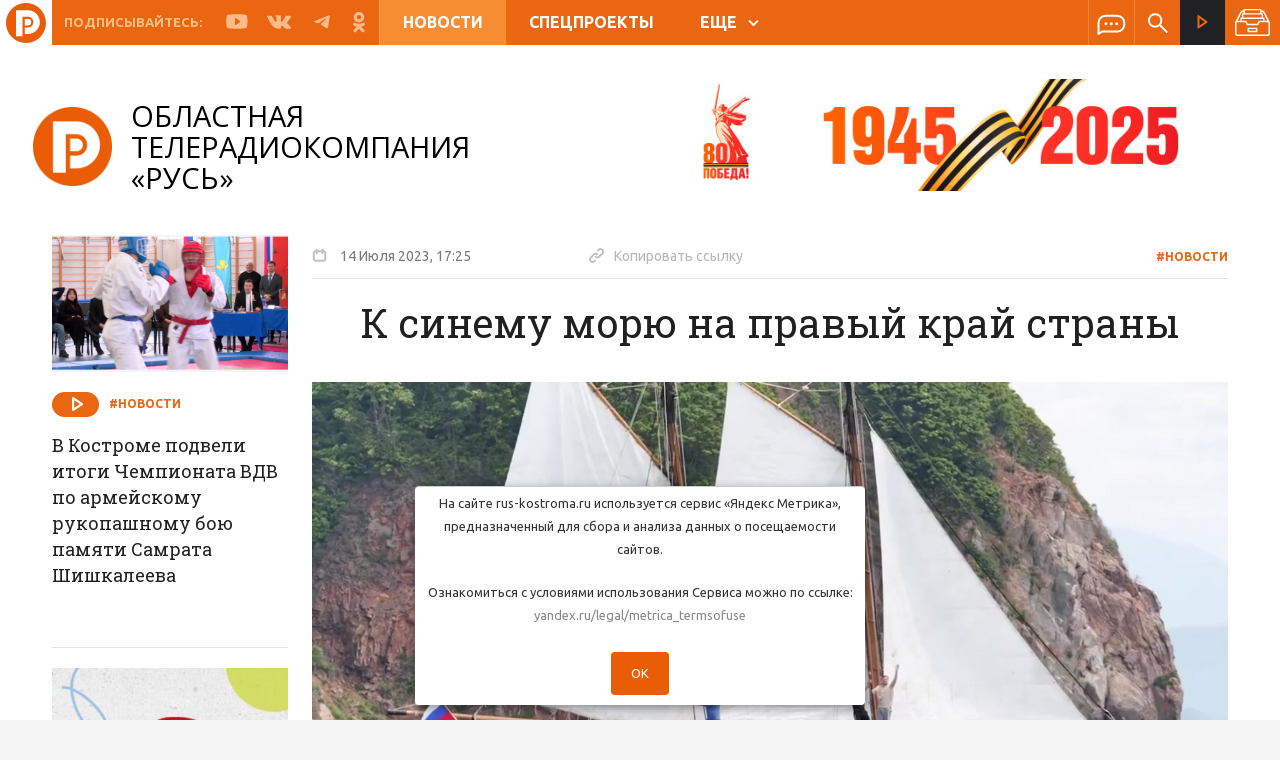

--- FILE ---
content_type: text/html; charset=UTF-8
request_url: https://www.rus-kostroma.ru/news/59407_k_sinemu_moryu_na_pravyy_kray_strany/
body_size: 16008
content:
<!doctype html>
<html lang="ru">
  <head>
    <meta name="yandex-verification" content="1c86d3c8c718f37d" />
    <meta charset="utf-8">
    <meta http-equiv="X-UA-Compatible" content="IE=edge">
    <meta name="viewport" content="width=device-width,initial-scale=1,minimum-scale=1">
        <meta http-equiv="Content-Type" content="text/html; charset=UTF-8" />
<meta name="robots" content="index, follow" />
<meta name="keywords" content="К синему морю на правый край страны" />
<meta name="description" content="К синему морю на правый край страны. Новости на сайте ТРК «Русь» (Кострома)" />
<link href="/bitrix/cache/css/s1/main/kernel_main/kernel_main_v1.css?16725252069980" type="text/css"  rel="stylesheet" />
<link href="/bitrix/js/ui/fonts/opensans/ui.font.opensans.min.css?16584284592320" type="text/css"  rel="stylesheet" />
<link href="/bitrix/js/main/popup/dist/main.popup.bundle.min.css?165842844424774" type="text/css"  rel="stylesheet" />
<link href="https://fonts.googleapis.com/css?family=Roboto+Slab:400,500,600,700|Ubuntu:400,500,600,700" type="text/css"  rel="stylesheet" />
<link href="https://fonts.googleapis.com/css?family=Open+Sans:400,500,700" type="text/css"  rel="stylesheet" />
<link href="/bitrix/cache/css/s1/main/template_c3ad9264ab5795714a423ae94444b35d/template_c3ad9264ab5795714a423ae94444b35d_v1.css?1672525206883550" type="text/css"  data-template-style="true" rel="stylesheet" />
<link href="/bitrix/panel/main/popup.min.css?165842836321121" type="text/css"  data-template-style="true"  rel="stylesheet" />
<script type="text/javascript">if(!window.BX)window.BX={};if(!window.BX.message)window.BX.message=function(mess){if(typeof mess==='object'){for(let i in mess) {BX.message[i]=mess[i];} return true;}};</script>
<script type="text/javascript">(window.BX||top.BX).message({'JS_CORE_LOADING':'Загрузка...','JS_CORE_NO_DATA':'- Нет данных -','JS_CORE_WINDOW_CLOSE':'Закрыть','JS_CORE_WINDOW_EXPAND':'Развернуть','JS_CORE_WINDOW_NARROW':'Свернуть в окно','JS_CORE_WINDOW_SAVE':'Сохранить','JS_CORE_WINDOW_CANCEL':'Отменить','JS_CORE_WINDOW_CONTINUE':'Продолжить','JS_CORE_H':'ч','JS_CORE_M':'м','JS_CORE_S':'с','JSADM_AI_HIDE_EXTRA':'Скрыть лишние','JSADM_AI_ALL_NOTIF':'Показать все','JSADM_AUTH_REQ':'Требуется авторизация!','JS_CORE_WINDOW_AUTH':'Войти','JS_CORE_IMAGE_FULL':'Полный размер'});</script>

<script type="text/javascript" src="/bitrix/js/main/core/core.min.js?1658428444216421"></script>

<script>BX.setJSList(['/bitrix/js/main/core/core_ajax.js','/bitrix/js/main/core/core_promise.js','/bitrix/js/main/polyfill/promise/js/promise.js','/bitrix/js/main/loadext/loadext.js','/bitrix/js/main/loadext/extension.js','/bitrix/js/main/polyfill/promise/js/promise.js','/bitrix/js/main/polyfill/find/js/find.js','/bitrix/js/main/polyfill/includes/js/includes.js','/bitrix/js/main/polyfill/matches/js/matches.js','/bitrix/js/ui/polyfill/closest/js/closest.js','/bitrix/js/main/polyfill/fill/main.polyfill.fill.js','/bitrix/js/main/polyfill/find/js/find.js','/bitrix/js/main/polyfill/matches/js/matches.js','/bitrix/js/main/polyfill/core/dist/polyfill.bundle.js','/bitrix/js/main/core/core.js','/bitrix/js/main/polyfill/intersectionobserver/js/intersectionobserver.js','/bitrix/js/main/lazyload/dist/lazyload.bundle.js','/bitrix/js/main/polyfill/core/dist/polyfill.bundle.js','/bitrix/js/main/parambag/dist/parambag.bundle.js']);
BX.setCSSList(['/bitrix/js/main/lazyload/dist/lazyload.bundle.css','/bitrix/js/main/parambag/dist/parambag.bundle.css']);</script>
<script type="text/javascript">(window.BX||top.BX).message({'JS_CORE_LOADING':'Загрузка...','JS_CORE_NO_DATA':'- Нет данных -','JS_CORE_WINDOW_CLOSE':'Закрыть','JS_CORE_WINDOW_EXPAND':'Развернуть','JS_CORE_WINDOW_NARROW':'Свернуть в окно','JS_CORE_WINDOW_SAVE':'Сохранить','JS_CORE_WINDOW_CANCEL':'Отменить','JS_CORE_WINDOW_CONTINUE':'Продолжить','JS_CORE_H':'ч','JS_CORE_M':'м','JS_CORE_S':'с','JSADM_AI_HIDE_EXTRA':'Скрыть лишние','JSADM_AI_ALL_NOTIF':'Показать все','JSADM_AUTH_REQ':'Требуется авторизация!','JS_CORE_WINDOW_AUTH':'Войти','JS_CORE_IMAGE_FULL':'Полный размер'});</script>
<script type="text/javascript">(window.BX||top.BX).message({'AMPM_MODE':false});(window.BX||top.BX).message({'MONTH_1':'Январь','MONTH_2':'Февраль','MONTH_3':'Март','MONTH_4':'Апрель','MONTH_5':'Май','MONTH_6':'Июнь','MONTH_7':'Июль','MONTH_8':'Август','MONTH_9':'Сентябрь','MONTH_10':'Октябрь','MONTH_11':'Ноябрь','MONTH_12':'Декабрь','MONTH_1_S':'января','MONTH_2_S':'февраля','MONTH_3_S':'марта','MONTH_4_S':'апреля','MONTH_5_S':'мая','MONTH_6_S':'июня','MONTH_7_S':'июля','MONTH_8_S':'августа','MONTH_9_S':'сентября','MONTH_10_S':'октября','MONTH_11_S':'ноября','MONTH_12_S':'декабря','MON_1':'янв','MON_2':'фев','MON_3':'мар','MON_4':'апр','MON_5':'май','MON_6':'июн','MON_7':'июл','MON_8':'авг','MON_9':'сен','MON_10':'окт','MON_11':'ноя','MON_12':'дек','DAY_OF_WEEK_0':'Воскресенье','DAY_OF_WEEK_1':'Понедельник','DAY_OF_WEEK_2':'Вторник','DAY_OF_WEEK_3':'Среда','DAY_OF_WEEK_4':'Четверг','DAY_OF_WEEK_5':'Пятница','DAY_OF_WEEK_6':'Суббота','DOW_0':'Вс','DOW_1':'Пн','DOW_2':'Вт','DOW_3':'Ср','DOW_4':'Чт','DOW_5':'Пт','DOW_6':'Сб','FD_SECOND_AGO_0':'#VALUE# секунд назад','FD_SECOND_AGO_1':'#VALUE# секунду назад','FD_SECOND_AGO_10_20':'#VALUE# секунд назад','FD_SECOND_AGO_MOD_1':'#VALUE# секунду назад','FD_SECOND_AGO_MOD_2_4':'#VALUE# секунды назад','FD_SECOND_AGO_MOD_OTHER':'#VALUE# секунд назад','FD_SECOND_DIFF_0':'#VALUE# секунд','FD_SECOND_DIFF_1':'#VALUE# секунда','FD_SECOND_DIFF_10_20':'#VALUE# секунд','FD_SECOND_DIFF_MOD_1':'#VALUE# секунда','FD_SECOND_DIFF_MOD_2_4':'#VALUE# секунды','FD_SECOND_DIFF_MOD_OTHER':'#VALUE# секунд','FD_SECOND_SHORT':'#VALUE#с','FD_MINUTE_AGO_0':'#VALUE# минут назад','FD_MINUTE_AGO_1':'#VALUE# минуту назад','FD_MINUTE_AGO_10_20':'#VALUE# минут назад','FD_MINUTE_AGO_MOD_1':'#VALUE# минуту назад','FD_MINUTE_AGO_MOD_2_4':'#VALUE# минуты назад','FD_MINUTE_AGO_MOD_OTHER':'#VALUE# минут назад','FD_MINUTE_DIFF_0':'#VALUE# минут','FD_MINUTE_DIFF_1':'#VALUE# минута','FD_MINUTE_DIFF_10_20':'#VALUE# минут','FD_MINUTE_DIFF_MOD_1':'#VALUE# минута','FD_MINUTE_DIFF_MOD_2_4':'#VALUE# минуты','FD_MINUTE_DIFF_MOD_OTHER':'#VALUE# минут','FD_MINUTE_0':'#VALUE# минут','FD_MINUTE_1':'#VALUE# минуту','FD_MINUTE_10_20':'#VALUE# минут','FD_MINUTE_MOD_1':'#VALUE# минуту','FD_MINUTE_MOD_2_4':'#VALUE# минуты','FD_MINUTE_MOD_OTHER':'#VALUE# минут','FD_MINUTE_SHORT':'#VALUE#мин','FD_HOUR_AGO_0':'#VALUE# часов назад','FD_HOUR_AGO_1':'#VALUE# час назад','FD_HOUR_AGO_10_20':'#VALUE# часов назад','FD_HOUR_AGO_MOD_1':'#VALUE# час назад','FD_HOUR_AGO_MOD_2_4':'#VALUE# часа назад','FD_HOUR_AGO_MOD_OTHER':'#VALUE# часов назад','FD_HOUR_DIFF_0':'#VALUE# часов','FD_HOUR_DIFF_1':'#VALUE# час','FD_HOUR_DIFF_10_20':'#VALUE# часов','FD_HOUR_DIFF_MOD_1':'#VALUE# час','FD_HOUR_DIFF_MOD_2_4':'#VALUE# часа','FD_HOUR_DIFF_MOD_OTHER':'#VALUE# часов','FD_HOUR_SHORT':'#VALUE#ч','FD_YESTERDAY':'вчера','FD_TODAY':'сегодня','FD_TOMORROW':'завтра','FD_DAY_AGO_0':'#VALUE# дней назад','FD_DAY_AGO_1':'#VALUE# день назад','FD_DAY_AGO_10_20':'#VALUE# дней назад','FD_DAY_AGO_MOD_1':'#VALUE# день назад','FD_DAY_AGO_MOD_2_4':'#VALUE# дня назад','FD_DAY_AGO_MOD_OTHER':'#VALUE# дней назад','FD_DAY_DIFF_0':'#VALUE# дней','FD_DAY_DIFF_1':'#VALUE# день','FD_DAY_DIFF_10_20':'#VALUE# дней','FD_DAY_DIFF_MOD_1':'#VALUE# день','FD_DAY_DIFF_MOD_2_4':'#VALUE# дня','FD_DAY_DIFF_MOD_OTHER':'#VALUE# дней','FD_DAY_AT_TIME':'#DAY# в #TIME#','FD_DAY_SHORT':'#VALUE#д','FD_MONTH_AGO_0':'#VALUE# месяцев назад','FD_MONTH_AGO_1':'#VALUE# месяц назад','FD_MONTH_AGO_10_20':'#VALUE# месяцев назад','FD_MONTH_AGO_MOD_1':'#VALUE# месяц назад','FD_MONTH_AGO_MOD_2_4':'#VALUE# месяца назад','FD_MONTH_AGO_MOD_OTHER':'#VALUE# месяцев назад','FD_MONTH_DIFF_0':'#VALUE# месяцев','FD_MONTH_DIFF_1':'#VALUE# месяц','FD_MONTH_DIFF_10_20':'#VALUE# месяцев','FD_MONTH_DIFF_MOD_1':'#VALUE# месяц','FD_MONTH_DIFF_MOD_2_4':'#VALUE# месяца','FD_MONTH_DIFF_MOD_OTHER':'#VALUE# месяцев','FD_MONTH_SHORT':'#VALUE#мес','FD_YEARS_AGO_0':'#VALUE# лет назад','FD_YEARS_AGO_1':'#VALUE# год назад','FD_YEARS_AGO_10_20':'#VALUE# лет назад','FD_YEARS_AGO_MOD_1':'#VALUE# год назад','FD_YEARS_AGO_MOD_2_4':'#VALUE# года назад','FD_YEARS_AGO_MOD_OTHER':'#VALUE# лет назад','FD_YEARS_DIFF_0':'#VALUE# лет','FD_YEARS_DIFF_1':'#VALUE# год','FD_YEARS_DIFF_10_20':'#VALUE# лет','FD_YEARS_DIFF_MOD_1':'#VALUE# год','FD_YEARS_DIFF_MOD_2_4':'#VALUE# года','FD_YEARS_DIFF_MOD_OTHER':'#VALUE# лет','FD_YEARS_SHORT_0':'#VALUE#л','FD_YEARS_SHORT_1':'#VALUE#г','FD_YEARS_SHORT_10_20':'#VALUE#л','FD_YEARS_SHORT_MOD_1':'#VALUE#г','FD_YEARS_SHORT_MOD_2_4':'#VALUE#г','FD_YEARS_SHORT_MOD_OTHER':'#VALUE#л','CAL_BUTTON':'Выбрать','CAL_TIME_SET':'Установить время','CAL_TIME':'Время','FD_LAST_SEEN_TOMORROW':'завтра в #TIME#','FD_LAST_SEEN_NOW':'только что','FD_LAST_SEEN_TODAY':'сегодня в #TIME#','FD_LAST_SEEN_YESTERDAY':'вчера в #TIME#','FD_LAST_SEEN_MORE_YEAR':'более года назад'});</script>
<script type="text/javascript">(window.BX||top.BX).message({'WEEK_START':'1'});</script>
<script type="text/javascript">(window.BX||top.BX).message({'LANGUAGE_ID':'ru','FORMAT_DATE':'DD/MM/YYYY','FORMAT_DATETIME':'DD.MM.YYYY, HH:MI','COOKIE_PREFIX':'BITRIX_SM','SERVER_TZ_OFFSET':'10800','UTF_MODE':'Y','SITE_ID':'s1','SITE_DIR':'/','USER_ID':'','SERVER_TIME':'1769276419','USER_TZ_OFFSET':'0','USER_TZ_AUTO':'Y','bitrix_sessid':'c5137429e4d27a9121cf213d02ef3044'});</script>


<script type="text/javascript"  src="/bitrix/cache/js/s1/main/kernel_main/kernel_main_v1.js?1672575478152878"></script>
<script type="text/javascript"  src="/bitrix/cache/js/s1/main/kernel_main_polyfill_customevent/kernel_main_polyfill_customevent_v1.js?16725252061051"></script>
<script type="text/javascript" src="/bitrix/js/ui/dexie/dist/dexie.bitrix.bundle.min.js?165842845460992"></script>
<script type="text/javascript" src="/bitrix/js/main/core/core_ls.min.js?16584264407365"></script>
<script type="text/javascript" src="/bitrix/js/main/core/core_frame_cache.min.js?165842844011264"></script>
<script type="text/javascript" src="/bitrix/js/main/jquery/jquery-1.12.4.min.js?165842844497163"></script>
<script type="text/javascript" src="/bitrix/js/main/popup/dist/main.popup.bundle.min.js?165842844464063"></script>
<script type="text/javascript" src="//yastatic.net/es5-shims/0.0.2/es5-shims.min.js"></script>
<script type="text/javascript" src="//yastatic.net/share2/share.js"></script>
<script type="text/javascript" src="//www.google.com/recaptcha/api.js?onload=firstInitRecapcha&render=explicit"></script>
<script type="text/javascript">BX.setJSList(['/bitrix/js/main/core/core_fx.js','/bitrix/js/main/pageobject/pageobject.js','/bitrix/js/main/core/core_window.js','/bitrix/js/main/date/main.date.js','/bitrix/js/main/core/core_date.js','/bitrix/js/main/session.js','/bitrix/js/main/utils.js','/bitrix/js/main/polyfill/customevent/main.polyfill.customevent.js','/_js/detailLoad.min.js','/local/components/msnet/like/templates/.default/script.js','/_plugins/jquery-3.3.1.min.js','/_plugins/vue.min.js','/_plugins/scrollbar/jquery.mCustomScrollbar.concat.min.js','/_plugins/bootstrap/js/bootstrap.min.js','/_plugins/slick/slick.min.js','/_plugins/truncate.js','/_plugins/jquery.mask.js','/_plugins/fancybox-master/jquery.fancybox.min.js','/_plugins/jquery.sticky-kit.min.js','/_plugins/bootstrap-datepicker-1.9.0/js/bootstrap-datepicker.min.js','/_plugins/bootstrap-datepicker-1.9.0/locales/bootstrap-datepicker.ru.min.js','/_js/scripts.min.js','/_js/scroll_block.min.js','/_js/functions.min.js','/local/components/msnet/news.date/templates/.default/script.js']);</script>
<script type="text/javascript">BX.setCSSList(['/bitrix/js/main/core/css/core_date.css','/_plugins/uikit/css/uikit.min.css','/_plugins/scrollbar/jquery.mCustomScrollbar.css','/_plugins/bootstrap/css/bootstrap.min.css','/_plugins/bootstrap-datepicker-1.9.0/css/bootstrap-datepicker3.min.css','/_plugins/slick/slick.css','/_plugins/fancybox-master/jquery.fancybox.min.css','/_css/styles.css','/local/components/msnet/news.date/templates/.default/style.css','/local/templates/main/styles.css','/local/templates/main/template_styles.css']);</script>


<script type="text/javascript"  src="/bitrix/cache/js/s1/main/template_ddcce38b70df1a3284797150095a72f7/template_ddcce38b70df1a3284797150095a72f7_v1.js?1672525206481349"></script>
<script type="text/javascript"  src="/bitrix/cache/js/s1/main/page_3de09b4b007800e97c8af34a9b583fc3/page_3de09b4b007800e97c8af34a9b583fc3_v1.js?16725252069973"></script>
<script type="text/javascript">var _ba = _ba || []; _ba.push(["aid", "22eea53aef6751b82e6cf4820508634a"]); _ba.push(["host", "www.rus-kostroma.ru"]); (function() {var ba = document.createElement("script"); ba.type = "text/javascript"; ba.async = true;ba.src = (document.location.protocol == "https:" ? "https://" : "http://") + "bitrix.info/ba.js";var s = document.getElementsByTagName("script")[0];s.parentNode.insertBefore(ba, s);})();</script>



	<!--LiveInternet counter--><script>
	new Image().src = "https://counter.yadro.ru/hit?r"+
	escape(document.referrer)+((typeof(screen)=="undefined")?"":
	";s"+screen.width+"*"+screen.height+"*"+(screen.colorDepth?
	screen.colorDepth:screen.pixelDepth))+";u"+escape(document.URL)+
	";h"+escape(document.title.substring(0,150))+
	";"+Math.random();</script><!--/LiveInternet-->
	
	<script type="text/javascript" src="/_js/views_corrector.min.js?5"></script>
    <link rel="canonical" href="/news/59407_k_sinemu_moryu_na_pravyy_kray_strany/" />
    <title>К синему морю на правый край страны | ТРК «Русь»</title>
    <!-- HTML5 shim and Respond.js for IE8 support of HTML5 elements and media queries -->
    <!-- WARNING: Respond.js doesn't work if you view the page via file:// -->
    <!--[if lt IE 9]>
      <script src="https://oss.maxcdn.com/html5shiv/3.7.3/html5shiv.min.js"></script>
      <script src="https://oss.maxcdn.com/respond/1.4.2/respond.min.js"></script>
    <![endif]-->
     
    










    <meta property="og:image" content="https://rus.rus-kostroma.ru/news/2023/07/14/00_15869127639a72b21496e0a78643868b!t1689344700.jpg"/>
    <meta property="og:image:url" content="https://rus.rus-kostroma.ru/news/2023/07/14/00_15869127639a72b21496e0a78643868b!t1689344700.jpg"/>
    <meta property="og:title" content="К синему морю на правый край страны | ТРК «Русь»"/>
    <meta property="og:description" content="К синему морю на правый край страны. Новости на сайте ТРК «Русь» (Кострома)"/>
    <meta property="og:url" content="//www.rus-kostroma.ru/news/59407_k_sinemu_moryu_na_pravyy_kray_strany/"/>

    <meta name="twitter:card" content="summary" />
    <meta name="twitter:site" content="//www.rus-kostroma.ru/news/59407_k_sinemu_moryu_na_pravyy_kray_strany/" />
    <meta name="twitter:title" content="К синему морю на правый край страны | ТРК «Русь»" />
    <meta name="twitter:description" content="К синему морю на правый край страны. Новости на сайте ТРК «Русь» (Кострома)" />
    <meta name="twitter:image:src" content="https://rus.rus-kostroma.ru/news/2023/07/14/00_15869127639a72b21496e0a78643868b!t1689344700.jpg" />

    <link rel="image_src" href="https://rus.rus-kostroma.ru/news/2023/07/14/00_15869127639a72b21496e0a78643868b!t1689344700.jpg" />

    <link rel="shortcut icon" type="image/x-icon" href="/favicon 32х32.png"/>
    <link rel="apple-touch-icon" href="/favicon 32х32.png">
    <link rel="apple-touch-icon" sizes="180x180" href="/favicon180х180.png">
    <link rel="icon" type="image/png" sizes="32x32" href="/favicon 32х32.png">
    <link rel="icon" type="image/png" sizes="16x16" href="/favicon 32х32.png">
    <meta name="msapplication-TileColor" content="#ea6611">
    <meta name="theme-color" content="#ea6611">


  </head>
  <body>
    <div id="panel">
          </div>
    <div class="header-wrap js-headroom " >
  <div class="header-wrap__inner">
    <header class="header content clearfix">
      <a href="/" class="mobile-logo"></a>
      <div class="m-menu js-menu" id="mobile-menu">
  <a href="" class="m-menu__close" data-toggle="slide-menu"></a>

  <div class="m-menu__wrap">




    <div class="m-menu__flex-column ">
      <div class="m-menu__flex-no-grow">
        <div class="m-menu__inner">
          <a href="/online/" class="m-stream">
            <span class="icon white-stream"></span>
            Прямой эфир
          </a>
        </div>
      </div>

      <div class="m-menu__flex-grow">
        <div class="scroll-block">
          




        

                                                <a class="m-menu__item m-menu__item-bolder active" href="/news/">
                        Новости                    </a>

                

            

        

                                                <a class="m-menu__item m-menu__item-bolder  " href="/special-projects/">
                        Спецпроекты                    </a>

                

            

        

                                                <a class="m-menu__item m-menu__item-bolder  " href="/programm/">
                        Программа передач                    </a>

                

            

        

                                                <a class="m-menu__item m-menu__item-bolder  " href="/programms/">
                        Программы                    </a>

                

            

        

            
                                    <a class="m-menu__item m-menu__item-bolder " href="javascript:void(0);">
                        О компании                    </a>

                


                
                            <a class="m-menu__item"  href="/about/history/">История ТК </a>

                        
                            <a class="m-menu__item"  href="/about/prizes/">Награды ТК </a>

                        
                            <a class="m-menu__item"  href="/about/vakancy/">Вакансии </a>

                        
                            <a class="m-menu__item"  href="/about/company/">Лица компании </a>

                        
                            <a class="m-menu__item"  href="/about/contacts/">Контакты </a>

                        
                            <a class="m-menu__item"  href="/about/for-advertisers/">Для рекламодателей </a>

                        



            

        
        </div>
      </div>


      <div class="m-menu__flex-no-grow">
        <div class="m-social">
          <span class="m-social__title">Подписывайтесь:</span>
          <a href="https://rutube.ru/channel/25062188/" class="m-social__link">
            <span class="icon youtube"></span>
          </a>
          <a href="https://vk.com/club15857097" class="m-social__link">
            <span class="icon vk"></span>
          </a>
          <a href="https://t.me/ruskostroma" class="m-social__link">
            <span class="icon fb"></span>
          </a>
          <a href="https://ok.ru/otrkrus" class="m-social__link">
            <span class="icon ok"></span>
          </a>
        </div>
      </div>
    </div>
  </div>

</div>      <div class="fade-black"></div>
      <div class="header__inner clearfix">
        <div class="h-mobile hidden-lg hidden-md clearfix">
          <a data-toggle="slide-menu"
             href="#mobile-menu"
             class="hamburger">
            <span class="hamburger__line"></span>
          </a>
        </div>
        <div class="h-social visible-lg visible-md">
          <span class="h-social__title">Подписывайтесь:</span>
          <a href="https://rutube.ru/channel/25062188/" class="h-social__link" target="_blank">
            <span class="icon youtube"><svg width="30" height="21" viewBox="0 0 30 21" fill="none" xmlns="http://www.w3.org/2000/svg"><path d="M29.2 3.5C29.2 3.4 29.2 3.3 29.1 3.2C29.1 3.1 29.1 3.1 29.1 3C28.7 1.9 27.7 1.1 26.4 1.1H26.6C26.6 1.1 21.6 0.300003 14.9 0.300003C8.1 0.300003 3.1 1.1 3.1 1.1H3.3C2.1 1.1 1 1.9 0.6 3C0.6 3 0.6 3.1 0.6 3.2C0.6 3.3 0.5 3.4 0.5 3.5C0.3 4.8 0 7.4 0 10.5C0 13.6 0.3 16.2 0.5 17.5C0.5 17.6 0.5 17.7 0.6 17.8C0.6 17.9 0.6 17.9 0.6 18C1 19.1 2 19.9 3.3 19.9H3.1C3.1 19.9 8.1 20.7 14.8 20.7C21.5 20.7 26.5 19.9 26.5 19.9H26.3C27.5 19.9 28.6 19.1 29 18C29 17.9 29 17.9 29 17.8C29 17.7 29.1 17.6 29.1 17.5C29.3 16.2 29.6 13.6 29.6 10.5C29.6 7.4 29.3 4.8 29.2 3.5ZM19.2 11.1L13.2 15.4C13.1 15.5 12.9 15.5 12.8 15.5C12.7 15.5 12.6 15.5 12.5 15.4C12.3 15.3 12.1 15 12.1 14.8V6.2C12.1 5.9 12.3 5.7 12.5 5.6C12.7 5.5 13 5.5 13.3 5.7L19.3 10C19.5 10.1 19.6 10.4 19.6 10.6C19.5 10.8 19.4 11 19.2 11.1Z" fill="#FBBB8A"/></svg></span>
          </a>
          <a href="https://vk.com/club15857097" class="h-social__link" target="_blank">
            <span class="icon vk"><svg width="284" height="163" viewBox="0 0 284 163" fill="none" xmlns="http://www.w3.org/2000/svg"><path fill-rule="evenodd" clip-rule="evenodd" d="M139 161.5H156C156 161.5 161.1 160.9 163.7 158.1C166.1 155.5 166 150.6 166 150.6C166 150.6 165.7 127.8 176.2 124.5C186.6 121.2 200 146.5 214.2 156.2C224.9 163.6 233.1 162 233.1 162L271 161.5C271 161.5 290.8 160.3 281.4 144.7C280.6 143.4 275.9 133.2 253.2 112.1C229.4 90 232.6 93.6 261.3 55.4C278.7 32.1 285.7 18 283.5 11.9C281.4 6.1 268.6 7.60001 268.6 7.60001L225.9 7.9C225.9 7.9 222.7 7.5 220.4 8.9C218.1 10.3 216.6 13.5 216.6 13.5C216.6 13.5 209.8 31.5 200.8 46.8C181.8 79.1 174.2 80.8 171.1 78.8C163.9 74.1 165.7 60 165.7 50C165.7 18.7 170.4 5.70001 156.5 2.30001C151.9 1.20001 148.4 0.400006 136.6 0.300006C121.4 0.100006 108.5 0.299997 101.2 3.9C96.3 6.3 92.6 11.6 94.9 11.9C97.7 12.3 104.1 13.6 107.5 18.2C111.9 24.2 111.7 37.5 111.7 37.5C111.7 37.5 114.2 74.3 105.8 78.9C100 82 92.1 75.6 75.2 46.3C66.5 31.3 60 14.7 60 14.7C60 14.7 58.7 11.6 56.5 9.9C53.8 7.9 49.9 7.30001 49.9 7.30001L9.30003 7.60001C9.30003 7.60001 3.20003 7.8 1.00003 10.4C-0.999971 12.8 0.800032 17.6 0.800032 17.6C0.800032 17.6 32.6 91.9 68.5 129.4C101.6 163.8 139 161.5 139 161.5Z" fill="#FBBA8A"/></svg></span>
          </a>
          <a href="https://t.me/ruskostroma" class="h-social__link" target="_blank">
            <span class="icon vk"><svg width="284" height="163" viewBox="0 0 284 163" fill="none" xmlns="http://www.w3.org/2000/svg"><path class="st0" d="M218.1,4.1c0,0,17-6.6,15.6,9.5c-0.5,6.6-4.7,29.8-8,54.8l-11.3,74.2c0,0-0.9,10.9-9.4,12.8c-8.5,1.9-21.2-6.6-23.6-8.5c-1.9-1.4-35.4-22.7-47.1-33.1c-3.3-2.8-7.1-8.5,0.5-15.1l49.5-47.3c5.7-5.7,11.3-18.9-12.3-2.8l-66,44.9c0,0-7.5,4.7-21.7,0.5l-30.6-9.5c0,0-11.3-7.1,8-14.2C108.7,48.1,166.7,25.4,218.1,4.1z" fill="#FBBA8A"/></svg></span>
          </a>
          <a href="https://ok.ru/otrkrus" class="h-social__link" target="_blank">
            <span class="icon ok"><svg width="264" height="459" viewBox="0 0 264 459" fill="none" xmlns="http://www.w3.org/2000/svg"><path d="M131.5 75.6C157.9 75.6 179.4 97.1 179.4 123.5C179.4 149.9 157.9 171.4 131.5 171.4C105.1 171.4 83.6 149.9 83.6 123.5C83.6 97.1 105.1 75.6 131.5 75.6ZM131.5 239.2C195.3 239.2 247.2 187.3 247.2 123.5C247.2 59.7 195.3 7.8 131.5 7.8C67.7 7.8 15.8 59.7 15.8 123.5C15.8 187.3 67.7 239.2 131.5 239.2ZM178.3 333.6C202.1 328.2 224.8 318.8 245.5 305.8C261.3 295.8 266.1 274.9 256.1 259.1C246.2 243.3 225.2 238.5 209.4 248.4C162 278.2 101 278.2 53.6 248.4C37.8 238.4 16.9 243.2 6.89999 259C6.89999 259 6.89999 259 6.89999 259.1C-3.10001 274.9 1.7 295.9 17.5 305.8C38.2 318.8 60.9 328.2 84.7 333.6L20 398.3C6.79999 411.5 6.79999 433 20 446.2C33.2 459.4 54.7 459.4 67.9 446.2L131.5 382.6L195.1 446.2C208.3 459.4 229.7 459.4 243 446.2C256.2 433 256.3 411.6 243.1 398.3C243.1 398.3 243.1 398.3 243 398.2L178.3 333.6Z" fill="#FBBA8A"/></svg></span>
          </a>
        </div>
        



  <div class="h-menu hidden-xs hidden-sm">
    
              <a class="h-menu__item active " href="/news/">
          Новости        </a>
      
    
              <a class="h-menu__item  " href="/special-projects/">
          Спецпроекты        </a>
      
    
              <a class="h-menu__item  visible-lg" href="/programm/">
          Программа передач        </a>
      
    
              <span class="dropdown">
          <a id="more-menu"
             class="h-menu__item "
             data-toggle="dropdown"
             aria-haspopup="true"
             aria-expanded="false">
            ЕЩЕ<span class="arrow"></span>
          </a>
          <div class="h-menu__more dropdown-menu" aria-labelledby="more-menu">

                          <a class="dm-item hidden-lg bold"  href="/programm/">Программа передач </a>
                          <a class="dm-item bold"  href="/programms/">Программы </a>
                          <a class="dm-item bold"  href="/about/company">О компании </a>
                          <a class="dm-item "  href="/about/history/">История ТК </a>
                          <a class="dm-item "  href="/about/prizes/">Награды ТК </a>
                          <a class="dm-item "  href="/about/vakancy/">Вакансии </a>
                          <a class="dm-item "  href="/about/company/">Лица компании </a>
                          <a class="dm-item "  href="/about/contacts/">Контакты </a>
                          <a class="dm-item "  href="/about/for-advertisers/">Для рекламодателей </a>
            
          </div>
        </span>
      
      </div>

        <div class="h-icons clearfix">
          <span class="h-icons__splitter hidden-lg"></span>
          <a href="/write-us/" class="h-icons__item">
            <span class="icon message"></span>
          </a>
          <span class="h-icons__splitter"></span>
          <span class="h-icons__item">
            
<div class="search-form">
    <form action="/search/" class="js-dont-save">
        <label for="i-search" class="icon search i-search-label"></label>

        <input id="i-search" class="i-search" type="text" name="q" value="" size="15" maxlength="50" placeholder="Поиск по сайту..."/>
    </form>
</div>			
			
          </span>
        </div>

        <div class="h-stream">
          <a href="/online/" class="h-stream__link">
            <span class="icon stream"></span>
            <span class="h-stream__text">
              Прямой эфир
            </span>
          </a>
        </div>
<!--        -->          
<div class="news-archive js-news-archive">
  <div class="news-archive__btn">
    <svg xmlns="http://www.w3.org/2000/svg" xmlns:xlink="http://www.w3.org/1999/xlink" x="0" y="0" width="35" viewBox="0 0 512 512"><path d="M312.461,332.734H199.539c-8.511,0-15.434,6.923-15.434,15.434v34.634c0,8.511,6.923,15.435,15.434,15.435h112.923c8.511,0,15.435-6.923,15.435-15.435v-34.634C327.895,339.658,320.972,332.734,312.461,332.734z M308.051,378.393H203.948v-25.814h104.103V378.393z"fill="#fff"/><path d="M506.976,246.958l0.159-0.08L432.73,99.774c-6.015-11.89-18.025-19.275-31.346-19.275h-14.141V66.824c0-5.48-4.442-9.922-9.922-9.922H134.68c-5.48,0-9.922,4.442-9.922,9.922v13.675h-14.141c-13.321,0-25.331,7.385-31.346,19.275L4.865,246.878l0.159,0.08C1.837,252.207,0,258.363,0,264.939v155.409c0,19.162,15.59,34.751,34.752,34.751h442.497c19.162,0,34.751-15.59,34.751-34.751V264.939C512,258.363,510.163,252.207,506.976,246.958z M387.242,102.548h14.141c4.959,0,9.43,2.751,11.671,7.179l60.93,120.462h-41.431v-37.066c0-5.48-4.442-9.922-9.922-9.922h-12.275v-53.227c0-5.48-4.442-9.922-9.922-9.922h-13.192V102.548z M412.71,203.044v27.144h-52.359c-8.984,0-17.174,5.293-20.865,13.482l-14.296,31.71c-0.136,0.299-0.435,0.493-0.764,0.493H187.575c-0.329,0-0.628-0.194-0.764-0.494l-14.295-31.708c-3.692-8.19-11.882-13.483-20.866-13.483H99.291v-27.144H412.71z M144.602,76.746h222.796v43.305H144.602V76.746z M390.512,139.895v43.305H121.488v-43.305H390.512z M98.946,109.727c2.24-4.429,6.712-7.179,11.671-7.179h14.141v17.503h-13.192c-5.48,0-9.922,4.442-9.922,9.922v53.227H89.369c-5.48,0-9.922,4.442-9.922,9.922v37.066H38.016L98.946,109.727z M477.249,433.049H34.752c-7.004,0-12.703-5.699-12.703-12.701V264.939c0-7.003,5.698-12.701,12.703-12.701H151.65c0.328,0,0.629,0.194,0.765,0.495l14.295,31.708c3.692,8.19,11.881,13.481,20.865,13.481h136.85c8.984,0,17.174-5.292,20.865-13.48l14.296-31.709v-0.001c0.136-0.3,0.435-0.494,0.764-0.494h116.898c7.004,0,12.701,5.699,12.701,12.701v155.409h0.001C489.951,427.352,484.253,433.049,477.249,433.049z"fill="#fff"/></svg>  </div>
  <div class="news-archive__arch">

    <div class="js-news-archive-data news-archive__wrap">
      <div class="news-archive__title">Архив новостей</div>
    </div>
  </div>

</div>
<script>
  $(function () {
    var msnetNewsDate = new MsnetNewsDate({'min':'1622202120','max':'1769414400','dates':{'2021':{'5':{'28':'1'}},'2022':{'1':{'1':'1','2':'1','3':'1','4':'1','5':'1','6':'1','7':'1','8':'1','9':'1','10':'1','11':'1','12':'1','13':'1','14':'1','15':'1','16':'1','17':'1','18':'1','19':'1','20':'1','21':'1','22':'1','23':'1','24':'1','25':'1','26':'1','27':'1','28':'1','29':'1','30':'1','31':'1'},'2':{'1':'1','2':'1','3':'1','4':'1','5':'1','6':'1','7':'1','8':'1','9':'1','10':'1','11':'1','12':'1','13':'1','14':'1','15':'1','16':'1','17':'1','18':'1','19':'1','20':'1','21':'1','22':'1','23':'1','24':'1','25':'1','26':'1','27':'1','28':'1'},'3':{'1':'1','2':'1','3':'1','4':'1','5':'1','6':'1','7':'1','8':'1','9':'1','10':'1','11':'1','12':'1','13':'1','14':'1','15':'1','16':'1','17':'1','18':'1','19':'1','20':'1','21':'1','22':'1','23':'1','24':'1','25':'1','26':'1','27':'1','28':'1','29':'1','30':'1','31':'1'},'4':{'1':'1','2':'1','3':'1','4':'1','5':'1','6':'1','7':'1','8':'1','9':'1','10':'1','11':'1','12':'1','13':'1','14':'1','15':'1','16':'1','17':'1','18':'1','19':'1','20':'1','21':'1','22':'1','23':'1','24':'1','25':'1','26':'1','27':'1','28':'1','29':'1','30':'1'},'5':{'1':'1','2':'1','3':'1','4':'1','5':'1','6':'1','7':'1','8':'1','9':'1','10':'1','11':'1','12':'1','13':'1','14':'1','15':'1','16':'1','17':'1','18':'1','19':'1','20':'1','21':'1','22':'1','23':'1','24':'1','25':'1','26':'1','27':'1','28':'1','29':'1','30':'1','31':'1'},'6':{'1':'1','2':'1','3':'1','4':'1','6':'1','7':'1','8':'1','9':'1','10':'1','11':'1','12':'1','13':'1','14':'1','15':'1','16':'1','17':'1','20':'1','21':'1','22':'1','23':'1','24':'1','27':'1','28':'1','29':'1','30':'1'},'7':{'1':'1','4':'1','5':'1','6':'1','7':'1','8':'1','9':'1','11':'1','12':'1','13':'1','14':'1','15':'1','16':'1','17':'1','18':'1','19':'1','20':'1','21':'1','22':'1','25':'1','26':'1','27':'1','28':'1','29':'1'},'8':{'1':'1','2':'1','3':'1','4':'1','5':'1','8':'1','9':'1','10':'1','11':'1','12':'1','15':'1','16':'1','17':'1','18':'1','19':'1','22':'1','23':'1','24':'1','25':'1','26':'1','27':'1','29':'1','30':'1','31':'1'},'9':{'1':'1','2':'1','4':'1','5':'1','6':'1','7':'1','8':'1','9':'1','10':'1','11':'1','12':'1','13':'1','14':'1','15':'1','16':'1','18':'1','19':'1','20':'1','21':'1','22':'1','23':'1','24':'1','25':'1','26':'1','27':'1','28':'1','29':'1','30':'1'},'10':{'1':'1','2':'1','3':'1','4':'1','5':'1','6':'1','7':'1','8':'1','9':'1','10':'1','11':'1','12':'1','13':'1','14':'1','15':'1','16':'1','17':'1','18':'1','19':'1','20':'1','21':'1','22':'1','23':'1','24':'1','25':'1','26':'1','27':'1','28':'1','29':'1','30':'1','31':'1'},'11':{'1':'1','2':'1','3':'1','4':'1','5':'1','6':'1','7':'1','8':'1','9':'1','10':'1','11':'1','12':'1','13':'1','14':'1','15':'1','16':'1','17':'1','18':'1','19':'1','20':'1','21':'1','22':'1','23':'1','24':'1','25':'1','26':'1','27':'1','28':'1','29':'1','30':'1'},'12':{'1':'1','2':'1','3':'1','4':'1','5':'1','6':'1','7':'1','8':'1','9':'1','10':'1','11':'1','12':'1','13':'1','14':'1','15':'1','16':'1','17':'1','18':'1','19':'1','20':'1','21':'1','22':'1','23':'1','24':'1','25':'1','26':'1','27':'1','28':'1','29':'1','30':'1','31':'1'}},'2023':{'1':{'1':'1','2':'1','3':'1','4':'1','5':'1','6':'1','7':'1','8':'1','9':'1','10':'1','11':'1','12':'1','13':'1','14':'1','15':'1','16':'1','17':'1','18':'1','19':'1','20':'1','21':'1','22':'1','23':'1','24':'1','25':'1','26':'1','27':'1','28':'1','29':'1','30':'1','31':'1'},'2':{'1':'1','2':'1','3':'1','4':'1','5':'1','6':'1','7':'1','8':'1','9':'1','10':'1','11':'1','12':'1','13':'1','14':'1','15':'1','16':'1','17':'1','18':'1','19':'1','20':'1','21':'1','22':'1','23':'1','24':'1','25':'1','26':'1','27':'1','28':'1'},'3':{'1':'1','2':'1','3':'1','4':'1','5':'1','6':'1','7':'1','8':'1','9':'1','10':'1','13':'1','14':'1','15':'1','16':'1','17':'1','18':'1','19':'1','20':'1','21':'1','22':'1','23':'1','24':'1','25':'1','26':'1','27':'1','28':'1','29':'1','30':'1','31':'1'},'4':{'1':'1','3':'1','4':'1','5':'1','6':'1','7':'1','8':'1','9':'1','10':'1','11':'1','12':'1','13':'1','14':'1','15':'1','16':'1','17':'1','18':'1','19':'1','20':'1','21':'1','22':'1','23':'1','24':'1','25':'1','26':'1','27':'1','28':'1','29':'1','30':'1'},'5':{'1':'1','2':'1','3':'1','4':'1','5':'1','6':'1','7':'1','8':'1','9':'1','10':'1','11':'1','12':'1','13':'1','14':'1','15':'1','16':'1','17':'1','18':'1','19':'1','22':'1','23':'1','24':'1','25':'1','26':'1','27':'1','29':'1','30':'1','31':'1'},'6':{'1':'1','2':'1','3':'1','4':'1','5':'1','6':'1','7':'1','8':'1','9':'1','10':'1','11':'1','12':'1','13':'1','14':'1','15':'1','16':'1','17':'1','18':'1','19':'1','20':'1','21':'1','22':'1','23':'1','24':'1','25':'1','26':'1','27':'1','28':'1','29':'1','30':'1'},'7':{'1':'1','2':'1','3':'1','4':'1','5':'1','6':'1','7':'1','8':'1','9':'1','10':'1','11':'1','12':'1','13':'1','14':'1','15':'1','16':'1','17':'1','18':'1','19':'1','20':'1','21':'1','24':'1','25':'1','26':'1','27':'1','28':'1','29':'1','30':'1','31':'1'},'8':{'1':'1','2':'1','3':'1','4':'1','5':'1','6':'1','7':'1','8':'1','9':'1','10':'1','11':'1','12':'1','13':'1','14':'1','15':'1','16':'1','17':'1','18':'1','19':'1','20':'1','21':'1','22':'1','23':'1','24':'1','25':'1','26':'1','27':'1','28':'1','29':'1','30':'1','31':'1'},'9':{'1':'1','2':'1','3':'1','4':'1','5':'1','6':'1','7':'1','8':'1','9':'1','10':'1','11':'1','12':'1','13':'1','14':'1','15':'1','16':'1','17':'1','18':'1','19':'1','20':'1','21':'1','22':'1','23':'1','24':'1','25':'1','26':'1','27':'1','28':'1','29':'1'},'10':{'2':'1','3':'1','4':'1','5':'1','6':'1','7':'1','8':'1','9':'1','10':'1','11':'1','12':'1','13':'1','14':'1','15':'1','16':'1','17':'1','18':'1','19':'1','20':'1','21':'1','22':'1','23':'1','24':'1','25':'1','26':'1','27':'1','28':'1','29':'1','30':'1','31':'1'},'11':{'1':'1','2':'1','3':'1','4':'1','5':'1','6':'1','7':'1','8':'1','9':'1','10':'1','11':'1','12':'1','13':'1','14':'1','15':'1','16':'1','17':'1','18':'1','19':'1','20':'1','21':'1','22':'1','23':'1','24':'1','25':'1','26':'1','27':'1','28':'1','29':'1','30':'1'},'12':{'1':'1','2':'1','3':'1','4':'1','5':'1','6':'1','7':'1','8':'1','9':'1','10':'1','11':'1','12':'1','13':'1','14':'1','15':'1','16':'1','17':'1','18':'1','19':'1','20':'1','21':'1','22':'1','23':'1','24':'1','25':'1','26':'1','27':'1','28':'1','29':'1','30':'1','31':'1'}},'2024':{'1':{'1':'1','2':'1','3':'1','4':'1','5':'1','6':'1','7':'1','8':'1','9':'1','10':'1','11':'1','12':'1','13':'1','14':'1','15':'1','16':'1','17':'1','18':'1','19':'1','20':'1','21':'1','22':'1','23':'1','24':'1','25':'1','26':'1','27':'1','28':'1','29':'1','30':'1','31':'1'},'2':{'1':'1','2':'1','3':'1','4':'1','5':'1','6':'1','7':'1','8':'1','9':'1','10':'1','11':'1','12':'1','13':'1','14':'1','15':'1','16':'1','17':'1','18':'1','19':'1','20':'1','21':'1','22':'1','23':'1','24':'1','25':'1','26':'1','27':'1','28':'1','29':'1'},'3':{'1':'1','2':'1','3':'1','4':'1','5':'1','6':'1','7':'1','8':'1','9':'1','10':'1','11':'1','12':'1','13':'1','14':'1','15':'1','16':'1','17':'1','18':'1','19':'1','20':'1','21':'1','22':'1','23':'1','24':'1','25':'1','26':'1','27':'1','28':'1','29':'1','30':'1','31':'1'},'4':{'1':'1','2':'1','3':'1','4':'1','5':'1','6':'1','7':'1','8':'1','9':'1','10':'1','11':'1','12':'1','13':'1','14':'1','15':'1','16':'1','17':'1','18':'1','19':'1','20':'1','21':'1','22':'1','23':'1','24':'1','25':'1','26':'1','27':'1','28':'1','29':'1','30':'1'},'5':{'1':'1','2':'1','3':'1','4':'1','5':'1','6':'1','7':'1','8':'1','9':'1','10':'1','11':'1','12':'1','13':'1','14':'1','15':'1','16':'1','17':'1','18':'1','19':'1','20':'1','21':'1','22':'1','23':'1','24':'1','25':'1','26':'1','27':'1','28':'1','29':'1','30':'1','31':'1'},'6':{'1':'1','2':'1','3':'1','4':'1','5':'1','6':'1','7':'1','8':'1','9':'1','10':'1','11':'1','12':'1','13':'1','14':'1','15':'1','16':'1','17':'1','18':'1','19':'1','20':'1','21':'1','22':'1','23':'1','24':'1','25':'1','26':'1','27':'1','28':'1','29':'1','30':'1'},'7':{'1':'1','2':'1','3':'1','4':'1','5':'1','6':'1','7':'1','8':'1','9':'1','10':'1','11':'1','12':'1','13':'1','14':'1','15':'1','16':'1','17':'1','18':'1','19':'1','20':'1','21':'1','22':'1','23':'1','24':'1','25':'1','26':'1','27':'1','28':'1','29':'1','30':'1','31':'1'},'8':{'1':'1','2':'1','3':'1','4':'1','5':'1','6':'1','7':'1','8':'1','9':'1','10':'1','11':'1','12':'1','13':'1','14':'1','15':'1','16':'1','17':'1','18':'1','19':'1','20':'1','21':'1','22':'1','23':'1','24':'1','25':'1','26':'1','27':'1','28':'1','29':'1','30':'1','31':'1'},'9':{'1':'1','2':'1','3':'1','4':'1','5':'1','6':'1','7':'1','9':'1','10':'1','11':'1','12':'1','13':'1','14':'1','15':'1','16':'1','17':'1','18':'1','19':'1','20':'1','21':'1','22':'1','23':'1','24':'1','25':'1','26':'1','27':'1','28':'1','29':'1','30':'1'},'10':{'1':'1','2':'1','3':'1','4':'1','5':'1','6':'1','7':'1','8':'1','9':'1','10':'1','11':'1','12':'1','13':'1','14':'1','15':'1','16':'1','17':'1','18':'1','19':'1','20':'1','21':'1','22':'1','23':'1','24':'1','25':'1','26':'1','27':'1','28':'1','29':'1','30':'1','31':'1'},'11':{'1':'1','2':'1','3':'1','4':'1','5':'1','6':'1','7':'1','8':'1','9':'1','10':'1','11':'1','12':'1','13':'1','14':'1','15':'1','16':'1','17':'1','18':'1','19':'1','20':'1','21':'1','22':'1','23':'1','24':'1','25':'1','26':'1','27':'1','28':'1','29':'1','30':'1'},'12':{'1':'1','2':'1','3':'1','4':'1','5':'1','6':'1','7':'1','8':'1','9':'1','10':'1','11':'1','12':'1','13':'1','14':'1','15':'1','16':'1','17':'1','18':'1','19':'1','20':'1','21':'1','22':'1','23':'1','24':'1','25':'1','26':'1','27':'1','28':'1','29':'1','30':'1','31':'1'}},'2025':{'1':{'1':'1','2':'1','3':'1','4':'1','5':'1','6':'1','7':'1','8':'1','9':'1','10':'1','11':'1','12':'1','13':'1','14':'1','15':'1','16':'1','17':'1','18':'1','19':'1','20':'1','21':'1','22':'1','23':'1','24':'1','25':'1','26':'1','27':'1','28':'1','29':'1','30':'1','31':'1'},'2':{'1':'1','2':'1','3':'1','4':'1','5':'1','6':'1','7':'1','8':'1','9':'1','10':'1','11':'1','12':'1','13':'1','14':'1','15':'1','16':'1','17':'1','18':'1','19':'1','20':'1','21':'1','22':'1','23':'1','24':'1','25':'1','26':'1','27':'1','28':'1'},'3':{'1':'1','2':'1','3':'1','4':'1','5':'1','6':'1','7':'1','8':'1','9':'1','10':'1','11':'1','12':'1','13':'1','14':'1','15':'1','16':'1','17':'1','18':'1','19':'1','20':'1','21':'1','22':'1','23':'1','24':'1','25':'1','26':'1','27':'1','28':'1','29':'1','30':'1','31':'1'},'4':{'1':'1','2':'1','3':'1','4':'1','5':'1','6':'1','7':'1','8':'1','9':'1','10':'1','11':'1','12':'1','13':'1','14':'1','15':'1','16':'1','17':'1','18':'1','19':'1','20':'1','21':'1','22':'1','23':'1','24':'1','25':'1','26':'1','27':'1','28':'1','29':'1','30':'1'},'5':{'1':'1','2':'1','3':'1','4':'1','5':'1','6':'1','7':'1','8':'1','9':'1','10':'1','11':'1','12':'1','13':'1','14':'1','15':'1','16':'1','17':'1','18':'1','19':'1','20':'1','21':'1','22':'1','23':'1','24':'1','25':'1','26':'1','27':'1','28':'1','29':'1','30':'1','31':'1'},'6':{'1':'1','2':'1','3':'1','4':'1','5':'1','6':'1','7':'1','8':'1','9':'1','10':'1','11':'1','12':'1','13':'1','14':'1','15':'1','16':'1','17':'1','18':'1','19':'1','20':'1','21':'1','22':'1','23':'1','24':'1','25':'1','26':'1','27':'1','28':'1','29':'1','30':'1'},'7':{'1':'1','2':'1','3':'1','4':'1','5':'1','6':'1','7':'1','8':'1','9':'1','10':'1','11':'1','12':'1','13':'1','14':'1','15':'1','16':'1','17':'1','18':'1','19':'1','20':'1','21':'1','22':'1','23':'1','24':'1','25':'1','26':'1','27':'1','28':'1','29':'1','30':'1','31':'1'},'8':{'1':'1','2':'1','3':'1','4':'1','5':'1','6':'1','7':'1','8':'1','9':'1','10':'1','11':'1','12':'1','13':'1','14':'1','15':'1','16':'1','17':'1','18':'1','19':'1','20':'1','21':'1','22':'1','23':'1','24':'1','25':'1','26':'1','27':'1','28':'1','29':'1','30':'1','31':'1'},'9':{'1':'1','2':'1','3':'1','4':'1','5':'1','6':'1','7':'1','8':'1','9':'1','10':'1','11':'1','12':'1','13':'1','14':'1','15':'1','16':'1','17':'1','18':'1','19':'1','20':'1','21':'1','22':'1','23':'1','24':'1','25':'1','26':'1','27':'1','28':'1','29':'1','30':'1'},'10':{'1':'1','2':'1','3':'1','4':'1','5':'1','6':'1','7':'1','8':'1','9':'1','10':'1','11':'1','12':'1','13':'1','14':'1','15':'1','16':'1','17':'1','18':'1','19':'1','20':'1','21':'1','22':'1','23':'1','24':'1','25':'1','26':'1','27':'1','28':'1','29':'1','30':'1','31':'1'},'11':{'1':'1','2':'1','3':'1','4':'1','5':'1','6':'1','7':'1','8':'1','9':'1','10':'1','11':'1','12':'1','13':'1','14':'1','15':'1','16':'1','17':'1','18':'1','19':'1','20':'1','21':'1','22':'1','23':'1','24':'1','25':'1','26':'1','27':'1','28':'1','29':'1','30':'1'},'12':{'1':'1','2':'1','3':'1','4':'1','5':'1','6':'1','7':'1','8':'1','9':'1','10':'1','11':'1','12':'1','13':'1','14':'1','15':'1','16':'1','17':'1','18':'1','19':'1','20':'1','21':'1','22':'1','23':'1','24':'1','25':'1','26':'1','27':'1','28':'1','29':'1','30':'1','31':'1'}},'2026':{'1':{'1':'1','2':'1','3':'1','4':'1','5':'1','6':'1','7':'1','8':'1','9':'1','10':'1','11':'1','12':'1','13':'1','14':'1','15':'1','16':'1','17':'1','18':'1','19':'1','20':'1','21':'1','22':'1','23':'1','24':'1','25':'1','26':'1'}}}});
    msnetNewsDate.init();
  });
</script><!--        -->      </div>
    </header>
  </div>
</div>
<div class="wrapper">

  <div class="content">
    <div class="main-banner">
      <div class="row">
        <div class="col-xs-16 col-md-8 col-lg-6 visible-lg visible-md">
          <a href="/" class="logo">
            <img src="/_images/logo-orange.png"
                 alt="Областная телерадиокомпания «РУСЬ»"
                 width="79"
                 height="84"
                 class="logo__img"
            />
            <span class="logo__text">
              Областная <br/>
              телерадиокомпания <br/>
              «РУСЬ» <br/>
            </span>
          </a>
        </div>
                  <div class="col-xs-16 col-md-8 col-lg-10">
                <a href="https://may9.ru/"
     class="m-banner m-banner--no-text"
     style="background-image: url('/upload/iblock/66f/ptyk4tnjm4n26si9wbqhhggjubijzc6a.jpg');"
     onclick='bannerClick(64628)'
     target='_blank'
  >
        <span class="m-banner__text">
          </span>
  </a>
          </div>
              </div>
    </div>
    <div class="flex-row-content">
  <div class="flex-col-content">
          <div class="hidden">
        <div class="clearfix">
          
<div class="breadcrumbs">
                                <a href="/">ТРК Русь</a>
        
                    <span class="separate"></span>
                                        <a href="/news/">Новости</a>
        
                                        <!--<span>К синему морю на правый край страны</span>-->
        
            </div>
        </div>

        <h1 class="h1">ТРК Русь</h1>
      </div>


    
  <div class="js-ajax-detail-content">
      <div class="d-news js-detail-news"
       data-id="59407"
       data-date="14.07.2023, 17:25"
       data-url="/news/59407_k_sinemu_moryu_na_pravyy_kray_strany/"
       data-seo='{"title":"\u041a \u0441\u0438\u043d\u0435\u043c\u0443 \u043c\u043e\u0440\u044e \u043d\u0430 \u043f\u0440\u0430\u0432\u044b\u0439 \u043a\u0440\u0430\u0439 \u0441\u0442\u0440\u0430\u043d\u044b | \u0422\u0420\u041a \u00ab\u0420\u0443\u0441\u044c\u00bb","description":"\u041a \u0441\u0438\u043d\u0435\u043c\u0443 \u043c\u043e\u0440\u044e \u043d\u0430 \u043f\u0440\u0430\u0432\u044b\u0439 \u043a\u0440\u0430\u0439 \u0441\u0442\u0440\u0430\u043d\u044b. \u041d\u043e\u0432\u043e\u0441\u0442\u0438 \u043d\u0430 \u0441\u0430\u0439\u0442\u0435 \u0422\u0420\u041a \u00ab\u0420\u0443\u0441\u044c\u00bb (\u041a\u043e\u0441\u0442\u0440\u043e\u043c\u0430)","url":"\/\/www.rus-kostroma.ru\/news\/59407_k_sinemu_moryu_na_pravyy_kray_strany\/","image":"https:\/\/rus.rus-kostroma.ru\/news\/2023\/07\/14\/00_15869127639a72b21496e0a78643868b!t1689344700.jpg"}'
  >
  <!-- news.loc -->
    <div class="d-news__header">
      <div class="d-news__header-left">
        <div class="d-news__info-block">
          <span class="info">
            <span class="icon calendar"></span> 14 Июля 2023, 17:25          </span>

          <span class="info">
                      </span>
        </div>
		<script>
			$( '#showcounter59407' ).ready(function() {
			  icnViews(59407);
			});
		</script>

        <span class="d-news__copy-link js-copy-buffer-tootlip">
          <span class="info">
            <a href="/news/59407_k_sinemu_moryu_na_pravyy_kray_strany/" class='copy-link js-copy-buffer'>
              <div class="js-link-news-url"
                   style="opacity: 0; position: absolute; top: -99999px; left: -99999px; pointer-events: none">https://www.rus-kostroma.ru/news/59407_k_sinemu_moryu_na_pravyy_kray_strany/</div>
              <span class="icon link"></span>
              Копировать ссылку
            </a>
          </span>
        </span>
      </div>
      <div class="d-news__tags-block">
                                    <a class="tag" href="/tag/Новости/">#Новости </a>
              </div>
    </div>
    <div class="d-news__gray-lane"></div>
    <h1 class="d-news__h1">К синему морю на правый край страны</h1>

          <div class="d-news__image">
        <img src="https://rus.rus-kostroma.ru/news/2023/07/14/00_15869127639a72b21496e0a78643868b!t1689344700.jpg" alt="К синему морю на правый край страны">
      </div>
        <div class="d-news__content">
      <div class="d-news__detail-text">
        <p><strong>Шестнадцать курсантов Детского морского центра Костромы отправились в поездку на Дальний Восток. Во Владивостоке они примут участие во Всероссийской парусной регате «Восточный ветер». Профильная смена пройдет на базе Детского центра «Океан».</strong></p>
<p>В процессе обучения юнги будут совершенствовать свое мастерство в управлении парусными судами. Побывают в яхт-клубах и маринах Владивостока. Кроме того, юных моряков ждут в дневные шлюпочные морские походы «Имена героев». Каждый из них будет посвящен воину-дальневосточнику. Еще один пункт программы – праздничные мероприятия в честь Дня Военно-морского флота во Владивостоке. Также костромичи проверят свою подготовку, продемонстрировав полученные знания в морской олимпиаде «Судостроение: от коча до атомохода». Завершит смену парусная регата «Восточный ветер».</p>
<blockquote>
<strong>Евгений Смирнов, старший методист Детского морского центра:</strong> «У нас отправились во Владивосток ребята III-V курса. Т.е., это те курсанты, которые уже прошли довольно много походов шлюпочных у нас на Волге. Поэтому подготовка у них, конечно же, есть. В основном шлюпочная подготовка, парусная. Но вместе с тем, в рамках смены они будут изучать и устройство шверботов разных классов и ходить уже на яхтах под парусами. Самое главное, конечно, приобретение именно морского опыта. Потому что речникам море часто неизвестно. И зачастую мы думаем, что река и море это одно и то же, хотя есть, конечно, большая разница. И вот прочувствовать, что значит управление парусом на море, это большая задача ребят, которая перед ними стоит в рамках этой смены. Надеемся, что всё получится».
</blockquote>      </div>


      
<div class="video-list js-ajax">


    <div class="video-list__nav">
          <!--'start_frame_cache_3SWgvp'-->
<!--'end_frame_cache_3SWgvp'-->      </div>
</div>
      
      <div class="d-news__social clearfix">
        <div class="d-news__likes">
          
        </div>
        <div class="d-news__shares">
          <noindex>
            

<div class="d-news__shares">
  <span class="d-news__shares-title">Поделиться:</span>
  <span class="d-news__shares-links">
	<div class="ya-share2" data-curtain data-size="l" data-shape="round" data-color-scheme="whiteblack" data-services="vkontakte,odnoklassniki,telegram"></div>
  </span>
</div>
          </noindex>


        </div>
      </div>

    </div>
            
  </div>
  </div>

</div>
  <div class="flex-col-sidebar"> 
    <!-- LISTtime00 

1.6927719116211E-5

-->
<!-- LISTtime1 

0.0023210048675537

-->
<!-- LISTres 
  
 --><!-- LISTtime2 

0.0035021305084229

-->
<!-- LISTnews 

-->

<div class="js-stick">
  <div class="news-list news-list--sidebar">
    <div class="flex-row">
                        <div class="flex-col">
            <div class="news news-fixed">
              <div class="news__inner">
                <a href='/news/67526_v-kostrome-podveli-itogi-chempionata-vdv-po-armeyskomu-rukopashnomu-boyu-pamyati-samrata-shishkaleev/' class='news__image hidden-xs'>
                                      <img src="https://rus.rus-kostroma.ru/news/2026/01/22/00_1f5b1f82ae51143ba55039f335c7fba7!t1769092200.jpg" alt="В Костроме подвели итоги Чемпионата ВДВ по армейскому рукопашному бою памяти Самрата Шишкалеева">
                                  </a>
                <div class="news__tags news__tags--sidebar clearfix">
                                      <a href="/tag/видео/">
                      <img src="/_images/video.png" alt="">
                    </a>
                                                                              <a href="/tag/Новости/">#Новости </a>
                                      
                </div>
                <a href='/news/67526_v-kostrome-podveli-itogi-chempionata-vdv-po-armeyskomu-rukopashnomu-boyu-pamyati-samrata-shishkaleev/' class="news__name news__name-small h-155 js-truncate"
                   title="В Костроме подвели итоги Чемпионата ВДВ по армейскому рукопашному бою памяти Самрата Шишкалеева">
                  В Костроме подвели итоги Чемпионата ВДВ по армейскому рукопашному бою памяти Самрата Шишкалеева                </a>
                <div class="news__info clearfix">
                  <div class="news__info-left">
                    <div class="news__date">
                                            </div>
                  </div>
                  <div class="news__info-right">
                    <span class="stat">
					
					  
                    </span>
                  </div>
                </div>
                <br/>
              </div>
            </div>
          </div>

                                          <div class="flex-col">
            <div class="news news-fixed news-no-after">
              <div class="news__inner">

                                <noindex>
                  <a href="https://rus-kostroma.ru/special-projects/chps-chto-pytaeshsya-skazat/" target='_blank'
                     onclick='bannerClick(67150)' class="news__inner">
                    
                                              <img src="/upload/iblock/f59/czokgt5rhxa2v713pzdvlcbasvhhvjpn.jpg"
                             alt="ЧПС. Что пытаешься сказать?">
                      
                                        </a>
                </noindex>
              
              </div>
            </div>
          </div>
                                          <div class="flex-col">
            <div class="news news-fixed news-no-after">
              <div class="news__inner">

                                <noindex>
                  <a href="https://контракт44.рф/" target='_blank'
                     onclick='bannerClick(58538)' class="news__inner">
                    
                                              <img src="/upload/iblock/3b9/xaebxathwuq000dp9lxot5ojm9wybj5z.jpg"
                             alt="служба 117">
                      
                                        </a>
                </noindex>
              
              </div>
            </div>
          </div>
                                <div class="flex-col">
            <div class="news news-fixed">
              <div class="news__inner">
                <a href='/news/67510_stremyatsya_ispolnit_svoy_voinskiy_dolg/' class='news__image hidden-xs'>
                                      <img src="https://rus.rus-kostroma.ru/news/2026/01/21/00_5b6294fa5a2f2feaca5e0f7bc29e65d4!t1768993200.jpg" alt="Стремятся исполнить свой воинский долг">
                                  </a>
                <div class="news__tags news__tags--sidebar clearfix">
                                      <a href="/tag/видео/">
                      <img src="/_images/video.png" alt="">
                    </a>
                                                                              <a href="/tag/Новости/">#Новости </a>
                                      
                </div>
                <a href='/news/67510_stremyatsya_ispolnit_svoy_voinskiy_dolg/' class="news__name news__name-small h-155 js-truncate"
                   title="Стремятся исполнить свой воинский долг">
                  Стремятся исполнить свой воинский долг                </a>
                <div class="news__info clearfix">
                  <div class="news__info-left">
                    <div class="news__date">
                                            </div>
                  </div>
                  <div class="news__info-right">
                    <span class="stat">
					
					  
                    </span>
                  </div>
                </div>
                <br/>
              </div>
            </div>
          </div>

                                <div class="flex-col">
            <div class="news news-fixed">
              <div class="news__inner">
                <a href='/news/67525_sotsialnyy-kontrakt-pomozhet-povysit-kvalifikatsiyu-ili-smenit-rabotu/' class='news__image hidden-xs'>
                                      <img src="https://rus.rus-kostroma.ru/news/2026/01/22/00_7626c211fd186d7e455948cb35902f98!t1769083200.jpg" alt="Социальный контракт поможет повысить квалификацию или сменить работу">
                                  </a>
                <div class="news__tags news__tags--sidebar clearfix">
                                      <a href="/tag/видео/">
                      <img src="/_images/video.png" alt="">
                    </a>
                                                                              <a href="/tag/Новости/">#Новости </a>
                                      
                </div>
                <a href='/news/67525_sotsialnyy-kontrakt-pomozhet-povysit-kvalifikatsiyu-ili-smenit-rabotu/' class="news__name news__name-small h-155 js-truncate"
                   title="Социальный контракт поможет повысить квалификацию или сменить работу">
                  Социальный контракт поможет повысить квалификацию или сменить работу                </a>
                <div class="news__info clearfix">
                  <div class="news__info-left">
                    <div class="news__date">
                                            </div>
                  </div>
                  <div class="news__info-right">
                    <span class="stat">
					
					  
                    </span>
                  </div>
                </div>
                <br/>
              </div>
            </div>
          </div>

                                          <div class="flex-col">
            <div class="news news-fixed news-no-after">
              <div class="news__inner">

                                <noindex>
                  <a href="https://otr-online.ru/" target='_blank'
                     onclick='bannerClick(45948)' class="news__inner">
                    
                                              <img src="/upload/iblock/687/68742733d06054f78202060fe4ce9d9a.png"
                             alt="ОТР">
                      
                                        </a>
                </noindex>
              
              </div>
            </div>
          </div>
                                          <div class="flex-col">
            <div class="news news-fixed news-no-after">
              <div class="news__inner">

                                <noindex>
                  <a href="https://max.ru" target='_blank'
                     onclick='bannerClick(66426)' class="news__inner">
                    
                                              <img src="/upload/iblock/bd1/021g6jn86j6cpim16fni6gge1yn914i0.png"
                             alt="max">
                      
                                        </a>
                </noindex>
              
              </div>
            </div>
          </div>
                                <div class="flex-col">
            <div class="news news-fixed">
              <div class="news__inner">
                <a href='/news/67493_doveryayte_tolko_proverennoy_informatsii_razmeshchennoy_na_ofitsialnykh_saytakh_pravookhranitelnykh_/' class='news__image hidden-xs'>
                                      <img src="https://rus.rus-kostroma.ru/news/2026/01/20/00_390cec41aea25d62bb1022d0e57c6a02!t1768897800.jpg" alt="Доверяйте только проверенной информации, размещенной на официальных сайтах правоохранительных органов и органов власти региона">
                                  </a>
                <div class="news__tags news__tags--sidebar clearfix">
                                                                            <a href="/tag/Новости/">#Новости </a>
                  
                </div>
                <a href='/news/67493_doveryayte_tolko_proverennoy_informatsii_razmeshchennoy_na_ofitsialnykh_saytakh_pravookhranitelnykh_/' class="news__name news__name-small h-155 js-truncate"
                   title="Доверяйте только проверенной информации, размещенной на официальных сайтах правоохранительных органов и органов власти региона">
                  Доверяйте только проверенной информации, размещенной на официальных сайтах правоохранительных органов и органов власти региона                </a>
                <div class="news__info clearfix">
                  <div class="news__info-left">
                    <div class="news__date">
                                            </div>
                  </div>
                  <div class="news__info-right">
                    <span class="stat">
					
					  
                    </span>
                  </div>
                </div>
                <br/>
              </div>
            </div>
          </div>

                    <div class="clearfix"></div>
    </div>
  </div>
</div>

  </div>
</div><div id="stick-end">
</div>
<div class="black-lane">
</div>
 <footer class="footer">
<div class="f-menu hidden-xs ">
	 


    
                            <a class="f-menu__link   " href="/about/company/">
                    О компании                </a>

            

    
                            <a class="f-menu__link active" href="/news/">
                    Новости                </a>

            

    
                            <a class="f-menu__link   " href="/special-projects/">
                    Спецпроекты                </a>

            

    
                            <a class="f-menu__link   " href="/programm/">
                    Программа передач                </a>

            

    
                            <a class="f-menu__link   " href="/programms/">
                    Программы                </a>

            

    
</div>
<div class="black-lane black-lane-tiny">
</div>
<div class="footer__inner">
	<div class="row">
		<div class="col-xs-16 col-md-5 col-md-push-11">
			<div class="f-social visible-md visible-lg">
				<span class="f-social__title">Подписывайтесь:</span> 
				<a href="https://rutube.ru/channel/25062188/" class="f-social__link" target="_blank"> <span class="icon youtube youtube-full"></span> </a> 
				<a href="https://vk.com/club15857097" class="f-social__link" target="_blank"> <span class="icon vk vk-full"></span> </a> 
				
				<a href="https://t.me/ruskostroma" class="f-social__link" target="_blank"> <span class="icon tg tg-full"></span> </a> 
				
				<a href="https://ok.ru/otrkrus" class="f-social__link" target="_blank"> <span class="icon ok ok-full"></span> </a>
			</div>
			<div class="f-address">
 <strong>Адрес редакции: </strong> <br>
				 156005, г.Кострома, <nobr>ул.Ивана Сусанина, д.48/76</nobr> <br>
 <strong>Телефон/факс редакции:</strong> +7 (4942) 55-08-41. <br>
 <strong>Email редакции:</strong> <a href="mailto:info@rus-kostroma.ru">info@rus-kostroma.ru</a>. <br>
 <strong>Отдел рекламы:</strong> +7 (4942) 55-82-32. <span class="icon limit f-address__limit visible-xs visible-sm"></span>
			</div>
		</div>
		<div class="col-xs-16 col-md-11 col-md-pull-5">
			<div class="footer__logo hidden-xs hidden-sm">
				<div class="row">
					<div class="col-xs-12">
 <a href="/" class="logo logo-small"> <img alt="Областная телерадиокомпания «РУСЬ»" src="/_images/logo.png" class="logo__img" width="44" height="47"> <span class="logo__text logo__text-small">
						Областная <br>
						 телерадиокомпания <br>
						 «РУСЬ» <br>
 </span> </a>
					</div>
					<div class="col-xs-4">
 <span class="icon limit fl_r footer__limit"></span>
					</div>
				</div>
			</div>
			<div class="gray-lane visible-xs visible-sm">
			</div>
			<div class="footer__text">
				 © Официальный сайт областной телерадиокомпании «Русь» (г.Кострома) 2010 - 2026. <br>
				 СМИ «Официальный сайт «Русь» зарегистрировано Федеральной службой по надзору в сфере связи, информационных технологий и массовых коммуникаций (Роскомнадзор). Cвидетельство о регистрации СМИ Эл № ФС77-49975 от 06 июня 2012 года. Учредитель - Областное государственное бюджетное учреждение «Областная телерадиокомпания «Русь». Главный редактор — Андреева Дарья Викторовна. Все права на любые материалы, опубликованные на сайте, защищены в соответствии с российским и международным законодательством об авторском праве и смежных правах. Использование любых аудио-, фото- и видеоматериалов, размещенных на сайте, допускается только с разрешения правообладателя и со ссылкой на сайт "rus-kostroma.ru" (для интернет-проектов - с гиперссылкой).
			</div>
			<div class="footer__text">
				ОГБУ Областная телерадиокомпания "Русь" использует cookie (файлы с данными о прошлых посещениях сайта) для персонализации сервисов и удобства пользователей. Вы можете запретить сохранение cookie в настройках своего браузера. Обработка Ваших персональных данных производится в соответствии с требованиями Федерального закона от 27.07.2006 № 152-Ф3 "О персональных данных". <a href="https://rus-kostroma.ru/privacy_current.pdf" target="_blank">Политика обработки персональных данных</a>.
			</div>
 <br>
			<div class="gray-lane visible-xs visible-sm">
			</div>
		</div>
	</div>
</div>
<div class="footer__msnet">
	 Сделано в студии <a href="http://ms-net.ru" target="_blank">Медиасеть</a>
</div>
 </footer>
<div class="modal fade" tabindex="-1" role="dialog" id="modal">
	<div class="modal-dialog" role="document">
		<div class="modal-content">
 <button type="button" class="close" data-dismiss="modal" aria-label="Close"><span aria-hidden="true">×</span></button>
			<div class="modal-body">
			</div>
		</div>
		 <!-- /.modal-content -->
	</div>
	 <!-- /.modal-dialog -->
</div>


	<style>
        #pg_agreement {
            width: 450px;
            background: white;
            text-align: center;
            display: none;
            z-index: 9999;
            border-top: 1px solid #ccc;
			
			position: fixed;
			bottom: 15px;
			#right: 0%;
			left: 50%;
			max-width: 90%;
			transform: translateX(-50%);
			padding: 5px;
			background-color: white;
			border-radius: 4px;
			box-shadow: 2px 3px 10px rgba(0, 0, 0, 0.4);
        }

        .pd_button {
            background: #ea5c05;
            color: white;
            border: none;
            padding: 10px 20px;
            margin: 5px auto;
            border-radius: 4px;
            cursor: pointer;
        }

        .pd_button:hover {
            background: #f78d33;
        }

        #pg_agreement>p {
            line-height: 1.6;
            color: #666;
        }
    </style>

    <div id="pg_agreement">
		<small>
			<p>На сайте rus-kostroma.ru используется сервис «Яндекс Метрика», предназначенный для сбора и анализа данных о посещаемости сайтов.</p>
			<p>Ознакомиться с условиями использования Сервиса можно по ссылке: <a href="https://yandex.ru/legal/metrica_termsofuse/" target="_blank">yandex.ru/legal/metrica_termsofuse</a></p>
			<button class="pd_button" onclick="setCookie()">OK</button>
		</small>
	</div>

    <script>
        window.onload = function() {
            if (!localStorage.getItem('pg_agreement')) {
                document.getElementById('pg_agreement').style.display = 'block';
            }
        };

        function setCookie() {
            localStorage.setItem('pg_agreement', true);
			document.getElementById('pg_agreement').style.display = 'none';
        }
    </script>
	
	<!-- /.modal -->

<!--LiveInternet counter-->
<script>(function(d,s){d.getElementById("licnt1B67").src=
"https://counter.yadro.ru/hit?t44.6;r"+escape(d.referrer)+
((typeof(s)=="undefined")?"":";s"+s.width+"*"+s.height+"*"+
(s.colorDepth?s.colorDepth:s.pixelDepth))+";u"+escape(d.URL)+
";h"+escape(d.title.substring(0,150))+";"+Math.random()})
(document,screen)</script><!--/LiveInternet-->

<script type="text/javascript">(function (w, d, c) {(w[c] = w[c] || []).push(function () {try {w.statmedia = new StatMedia({ 'id': 51530 });} catch ( e ) {}});var p = d.createElement('script');p.type = 'text/javascript';p.async = true;p.src = 'https://stat.media/sm.js';var s = d.getElementsByTagName('script')[0];s.parentNode.insertBefore(p, s);})(window, document, '__statmedia_callbacks');</script>
</body>
<!-- Yandex.Metrika counter --> <script type="text/javascript" > (function(m,e,t,r,i,k,a){m[i]=m[i]||function(){(m[i].a=m[i].a||[]).push(arguments)}; m[i].l=1*new Date();k=e.createElement(t),a=e.getElementsByTagName(t)[0],k.async=1,k.src=r,a.parentNode.insertBefore(k,a)}) (window, document, "script", "https://mc.yandex.ru/metrika/tag.js", "ym"); ym(26394324, "init", { clickmap:true, trackLinks:true, accurateTrackBounce:true, webvisor:true, trackHash:true }); </script> <noscript><div><img src="https://mc.yandex.ru/watch/26394324" style="position:absolute; left:-9999px;" alt="" /></div></noscript> <!-- /Yandex.Metrika counter -->
</html>

--- FILE ---
content_type: image/svg+xml
request_url: https://www.rus-kostroma.ru/_images/svg/tg-full.svg
body_size: 335
content:
<svg width="284" height="163" viewBox="0 0 284 163" fill="none" xmlns="http://www.w3.org/2000/svg">
<path class="st0" d="M218,6.1c0,0,17-6.6,15.6,9.5c-0.5,6.6-4.7,29.8-8,54.8l-11.3,74.2c0,0-0.9,10.9-9.4,12.8
	c-8.5,1.9-21.2-6.6-23.6-8.5c-1.9-1.4-35.4-22.7-47.1-33.1c-3.3-2.8-7.1-8.5,0.5-15.1l49.5-47.3c5.7-5.7,11.3-18.9-12.3-2.8
	l-66,44.9c0,0-7.5,4.7-21.7,0.5l-30.6-9.5c0,0-11.3-7.1,8-14.2C108.6,50.1,166.6,27.4,218,6.1z" fill="#ea6611"/>
</svg>
